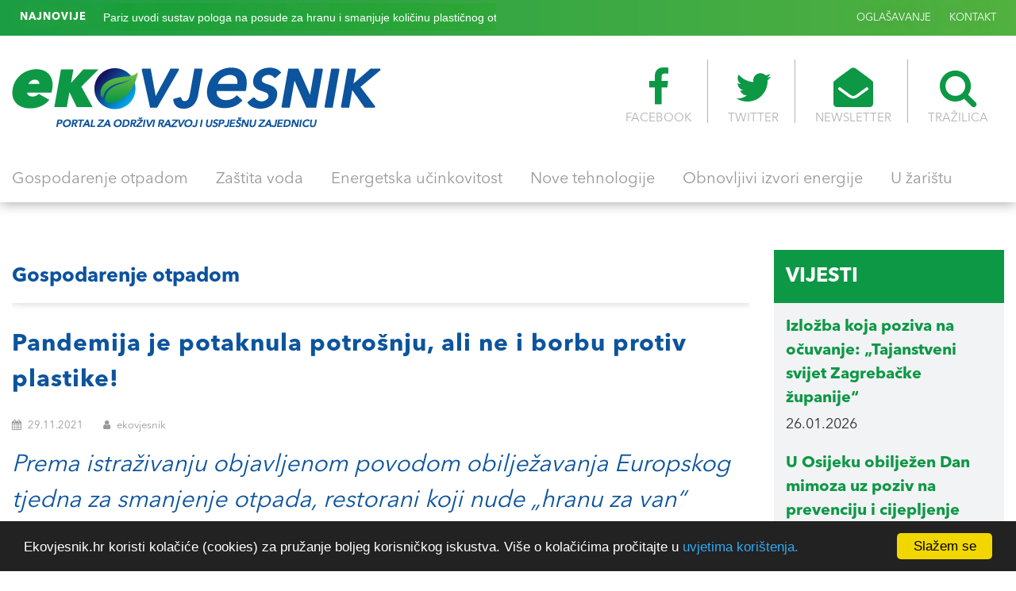

--- FILE ---
content_type: text/html; charset=UTF-8
request_url: https://ekovjesnik.hr/clanak/4603/pandemija-je-potaknula-potrosnju-ali-ne-i-borbu-protiv-plastike
body_size: 9394
content:
<!DOCTYPE html>
<html lang="en">
<head>
	<meta charset="UTF-8">
	<meta name="viewport" content="width=device-width, initial-scale=1, maximum-scale=1">
	
	<link rel="icon" type="image/png" href="https://ekovjesnik.hr/assets/images/favicon.png">  
<title>Pandemija je potaknula potro&scaron;nju, ali ne i borbu protiv plastike! - Ekovjesnik</title>
		    <meta name="Description" content="Prema istraživanju objavljenom povodom obilježavanja Europskog tjedna za smanjenje otpada, restorani koji nude &bdquo;hranu za van&ldquo; odgovorni su za većinu oneči&scaron;ćenja plastičnim otpadom" />
    <meta property="og:type" content="article" />
    <meta property="og:title" content="Pandemija je potaknula potro&scaron;nju, ali ne i borbu protiv plastike!" />
    <meta property="og:description" content="Prema istraživanju objavljenom povodom obilježavanja Europskog tjedna za smanjenje otpada, restorani koji nude &bdquo;hranu za van&ldquo; odgovorni su za većinu oneči&scaron;ćenja plastičnim otpadom" />
    <meta property="og:url" content="https://ekovjesnik.hr/clanak/4603/pandemija-je-potaknula-potrosnju-ali-ne-i-borbu-protiv-plastike" />
    <meta property="article:author" content="https://www.facebook.com/Ekovjesnik.hr" />
    <meta property="og:site_name" content="Ekovjesnik" />
    <meta property="og:image" content="https://ekovjesnik.hr/poster/1638112894.946.jpg" />
    <meta property="twitter:site" content="@EKOvjesnik" />
    <meta property="twitter:image" content="https://ekovjesnik.hr/poster/1638112894.946.jpg" />
    <meta property="twitter:title" content="Pandemija je potaknula potro&scaron;nju, ali ne i borbu protiv plastike!" />
    <meta property="twitter:description" content="Prema istraživanju objavljenom povodom obilježavanja Europskog tjedna za smanjenje otpada, restorani koji nude &bdquo;hranu za van&ldquo; odgovorni su za većinu oneči&scaron;ćenja plastičnim otpadom" />
    <meta property="twitter:url" content="https://ekovjesnik.hr/clanak/4603/pandemija-je-potaknula-potrosnju-ali-ne-i-borbu-protiv-plastike" />
    <meta property="twitter:card" content="summary_large_image" />
    <meta property="twitter:creator" content="@EKOvjesnik" />

	<!-- Bootstrap -->
	<link rel="stylesheet" type="text/css" href="https://ekovjesnik.hr/assets/plugins/bootstrap/css/bootstrap.min.css">
	<!-- Normalize -->
	<link rel="stylesheet" type="text/css" href="https://ekovjesnik.hr/assets/css/normalize.css">
	<!-- WOW Anmiations -->
	<link rel="stylesheet" type="text/css" href="https://ekovjesnik.hr/assets/plugins/wow/animate.css">
	<!-- SVG Loader -->
	<link rel="stylesheet" type="text/css" href="https://ekovjesnik.hr/assets/plugins/svg-loader/svg-loader.css">
	<!-- OWL Carosel -->
	<link rel="stylesheet" type="text/css" href="https://ekovjesnik.hr/assets/plugins/owl/owl.carousel.min.css">
	<link rel="stylesheet" type="text/css" href="https://ekovjesnik.hr/assets/plugins/owl/owl.theme.default.min.css">
	<!-- Magnific Popup -->
	<link rel="stylesheet" type="text/css" href="https://ekovjesnik.hr/assets/plugins/magnific-popup/magnific-popup.css">
	<!-- FONTS -->
	<link type="text/css" href="https://ekovjesnik.hr/assets/fonts/font-awesome/css/font-awesome.min.css" rel="stylesheet">
	<!-- Main Style -->
	<link rel="stylesheet" type="text/css" href="https://ekovjesnik.hr/assets/css/main.css">
	<!-- Custom Styles -->
	<link rel="stylesheet" type="text/css" href="https://ekovjesnik.hr/assets/css/custom.css">
	<script src='https://www.google.com/recaptcha/api.js'></script>
    <script type='text/javascript' src='https://platform-api.sharethis.com/js/sharethis.js#property=5f24237105d1520012d7aec1&product=inline-share-buttons' async='async'></script>
</head>
<body>

			<!-- HEADER -->
			<header id="header"> <div class="header-banner"></div>
			  <div id="header-top">
			  	<div class="container-fluid max-1400">
			  		<div class="row">
			  			<div class="col-md-6 col-sm-12 col-xs-12">
			  				<div class="ticker-news">
								<span><strong>NAJNOVIJE</strong></span>
								<ul>
									
																		  									 
									<li><a href="https://ekovjesnik.hr/clanak/5846/u-francuskim-restoranima-brze-prehrane-od-1-sijecnja-zabranjena-upotreba-jednokratnog-posuda">U francuskim restoranima brze prehrane od 1. siječnja zabranjena upotreba jednokratnog posuđa</a></li>
									
								
																		 
									<li><a href="https://ekovjesnik.hr/clanak/4239/pariz-uvodi-sustav-pologa-na-posude-za-hranu-i-smanjuje-kolicinu-plasticnog-otpada">Pariz uvodi sustav pologa na posude za hranu i smanjuje količinu plastičnog otpada</a></li>
									
								
																		 
									<li><a href="https://ekovjesnik.hr/clanak/4465/u-francuskoj-od-pocetka-2022-zabranjena-plasticna-ambalaza-za-voce-i-povrce">U Francuskoj od početka 2022. zabranjena plastična ambalaža za voće i povrće</a></li>
									
								
																											</ul>
							</div>
			  			</div>
			  			<div class="col-md-6 col-sm-12 col-xs-12">
			  				<ul class="nav-top">
			  				
			  					<li>
			  						<a href="/oglasavanje">OGLAŠAVANJE</a>
			  					</li>
			  					<li>
			  						<a href="/kontakt">KONTAKT</a>
			  					</li>
			  				</ul>
			  			</div>
			  		</div>
			  	</div>
			  </div>

			  <div id="header-main">
			  	<div class="container-fluid max-1400">
			  		<div class="logo-container">
				  		<a href="/">
				  			<img src="/assets/images/logo.png" alt="">
				  		</a>
				  	</div>
				  	<div class="icon-nav">
				  		<ul>
				  			<li>
				  				<a href="https://www.facebook.com/Ekovjesnik.hr" target="_blank"><i class="fa fa-facebook" area-hidden="true"></i>FACEBOOK</a>
				  			</li>
				  			<li>
				  				<a href="https://twitter.com/ekovjesnik" target="_blank"><i class="fa fa-twitter" area-hidden="true"></i>TWITTER</a>
				  			</li>
				  			<li>
				  				<a href="#"><i class="fa fa-envelope-open" area-hidden="true"></i>NEWSLETTER</a>
				  			</li>
				  			<li>
				  				<a href="#" id="search-btn"><i class="fa fa-search" area-hidden="true"></i>TRAŽILICA</a>
				  				<div id="search-box"> 
									<span class="close">X</span>
									<form role="search" id="searchform" action="/search" method="get">
										<input value="" name="q" type="search" placeholder="unesite pojam za traženje"/>
									</form>
								</div>
				  			</li>
				  			
				  		</ul>
				  	</div>
			  	 </div>
			  </div>

			  <div id="main-navigation">
			  	<div class="container-fluid max-1400">
			  		<div class="fixed-logo">
			  			<a href="/home">
			  				<img src="/assets/images/logo-s.png" alt="">
			  			</a>
			  		</div>
			  		<ul>
			  			 										                                            <li >
                          <a href="https://ekovjesnik.hr/rubrika/gospodarenje-otpadom">Gospodarenje otpadom</a></li>
                                            <li >
                          <a href="https://ekovjesnik.hr/rubrika/zastita-voda">Za&scaron;tita voda</a></li>
                                            <li >
                          <a href="https://ekovjesnik.hr/rubrika/energetska-ucinkovitost">Energetska učinkovitost</a></li>
                                            <li >
                          <a href="https://ekovjesnik.hr/rubrika/nove-tehnologije">Nove tehnologije</a></li>
                                            <li >
                          <a href="https://ekovjesnik.hr/rubrika/obnovljivi-izvori-energije">Obnovljivi izvori energije</a></li>
                                            <li >
                          <a href="https://ekovjesnik.hr/rubrika/u-zaristu">U žari&scaron;tu</a></li>
                    										  		</ul>
			  		<div class="fixed-icons">
			  			<a href="#" id="search-btn2"><i class="fa fa-search" area-hidden="true"></i></a>
			  		
			  		</div>
			  	</div>
			  </div>				
			
			  <div id="nav-icons"><span></span><span></span><span></span><span></span><span></span><span></span></div>

			  
			  </div>
			</header>

		<div class="">
						
						</div>

						<div class="about_details">
					
							
							<div class="single_icon">
				
			
							
							</div>
						</div>
      
			<!-- SECTION 1 -->
			<section id="News-feed" class="pad-top-20" style="margin-top: 40px;">
				<div class="container-fluid max-1400">
					<div class="row">

						<!-- NEWS FEED -->
						<div class="col-md-9">

							<!-- NEWS BOX -->
							<div class="news-box">

								<div class="news-box-header">
									<div class="row">
										<div class="col-md-6">
											<div class="news-box-title">
												<a href="/rubrika/gospodarenje-otpadom">
													<h2>Gospodarenje otpadom</h2>
                                                </a>
											</div>
										</div>
										<div class="col-md-6">
											<div class="news-box-nav">
												
											</div>
										</div>
									</div>
								</div>

								<div class="news-box-content">
									<div class="row">
										<div class="col-md-12 col-sm-12 col-xs-12">
											<article class="full-description">
												<div class="row">
													<div class="col-md-12 col-sm-12 col-xs-12">
														<div class="meta-content">
															<p class="big-text color-blue"><strong>Pandemija je potaknula potro&scaron;nju, ali ne i borbu protiv plastike!</strong></p>
															<div class="meta-data">
																<span><i class="fa fa-calendar"></i> 29.11.2021</span>
																<span><i class="fa fa-user"></i>  ekovjesnik </span>
															</div>
															<p class="big-text color-blue"><i>Prema istraživanju objavljenom povodom obilježavanja Europskog tjedna za smanjenje otpada, restorani koji nude &bdquo;hranu za van&ldquo; odgovorni su za većinu oneči&scaron;ćenja plastičnim otpadom</i></p>
														
															<div class="gallery">
																<ul>
						<li>
												<a href="https://ekovjesnik.hr/poster/1638112894.946.jpg" class="image-link" data-mfp-src="https://ekovjesnik.hr/poster/1638112894.946.jpg" title="Restorani koji prodaju hranu &bdquo;za ponijeti&ldquo; odgovorni su za većinu globalnog oneči&scaron;ćenja plastičnim otpadom prema istraživanju provedenom u lipnju 2021. / Fotografija:  No Plastic In My Sea" > 
																	<img src="https://ekovjesnik.hr/poster/1638112894.946.jpg"    ></a>
							<li>
							
																	<li>
																		
																																			</li>
																		<li>
																		
																																			</li>
																		<li>
																		
																																			</li>
																		<li>
																		
																																			</li>
																</ul>
															</div>

															<p class="big-text color-blue"><strong>Prema istraživanju koje je u lipnju 2021. provela udruga No Plastic In My Sea, francuski zakon koji ima za cilj smanjenje količine otpada i poticanje kružnog gospodarstva, usvojen početkom veljače pro&scaron;le godine, a čije su pojedine odredbe stupile na snagu 1. siječnja 2021., vrlo se slabo primjenjuje u restoranima i lancima brze prehrane.</strong></p>

															<div class="sep-20"></div>
															
																					<div class="gallery">			</div>
																<div class="sep-20"></div>
																										<p>Aktualna zdravstvena kriza zatvorila je restorane &scaron;irom svijeta, ali je istovremeno utjecala na usvajanje nove navike &ndash; naručivanje hrane za van. Iako su se restorani vrlo brzo prilagodili novim navikama potro&scaron;ača te obogatili svoju ponudu uz istovremeni procvat usluga dostave, očito su vrlo vje&scaron;to izbjegavali provedbu novog zakona koji ima za cilj smanjenje količine otpada i poticanje kružnog&nbsp;gospodarstva (<em><a href="https://www.ecologie.gouv.fr/loi-anti-gaspillage-economie-circulaire-0">loi Anti-Gaspillage pour une &Eacute;conomie Circulaire</a></em> - AGEC). To potvrđuje i ovogodi&scaron;nje istraživanje udruge <strong><a href="https://noplasticinmysea.org/">No Plastic In My Sea</a></strong>.</p>

<h3>Usluga &bdquo;hrane za van&ldquo; u velikom porastu</h3>

<p>Rezultati <a href="https://noplasticinmysea.org/enquete-restauration-a-emporter/">istraživanja</a> objavljeni su u sklopu obilježavanja Europskog tjedna za smanjenje otpada (EWWR) koji se održao od 20.-28. studenog 2021.</p>

<p>U izvje&scaron;ću se podsjeća na nekoliko odredbi zakona koje su namijenjene smanjenju otpada iz restorana koji nude &bdquo;hranu za van&ldquo; i poticanju ponovne upotrebe. Tako se navodi odredba prema kojoj se kupcima može omogućiti kori&scaron;tenje vlastitih vi&scaron;ekratnih ili trajnih spremnika za jelo i piće te odobravanje popusta kada ih kupci koriste, zatim omogućavanje usluge besplatne hladne ili zagrijane pitke vode uz vidljivu oznaku na promidžbenim materijalima ili na ulazima u ugostiteljske&nbsp;objekte koji nude tu mogućnost.</p>

<p>Sve navedene mogućnosti uvedene su s ciljem smanjenja upotrebe plastike za jednokratnu upotrebu, no koliko god bile&nbsp;dobre&nbsp;za na&scaron; planet i očuvanje okoli&scaron;a, kao i smanjenje tro&scaron;kova kupaca, ispada da se ipak te&scaron;ko ili uopće ne provode. I s dobrim razlogom &ndash; pandemija je utjecala na velik porast prodaje hrane za van, uz povećanje količina otpada i oneči&scaron;ćenja okoli&scaron;a, obja&scaron;njavaju u udruzi No Plastic In My Sea.</p>

<p>Naime, prema rezultatima istraživanja, pružanje usluge &bdquo;hrane&nbsp;za van&ldquo; je u godinu dana ostvarilo&nbsp;rast od 11 %, a procjenjuje se da restorani i lanci brze prehrane svake godine u Francuskoj isporuče čak 14 milijardi različitih posuda i spremnika za hranu i piće.</p>

<h3>Slaba provedba zakona</h3>

<p>Istraživanje se najprije provodilo anketiranjem 42 lanca brze prehrane, od kojih je odgovorilo svega &scaron;est (Exki, Pomme de Pain, Steak&#39;n Shake, Paul, Starbucks i McDonald&#39;s) &scaron;to dovoljno ukazuje na lo&scaron;u provedbu zakona.</p>

<p>&bdquo;Lanci brze prehrane koji su sudjelovali u anketiranju provodili su dio mjera predviđenih novim zakonom ili su iznijeli &#39;higijenske&#39; argumente zbog kojih su odbili kori&scaron;tenje vi&scaron;ekratnih ili trajnih spremnika hrane kupaca&ldquo;, navodi se u izvje&scaron;ću. To je potvrđeno i tijekom dodatnog terenskog istraživanja provedenog u 102 restorana.</p>

<p>Doista, u restoranima lanaca brze prehrane je jo&scaron; uvijek te&scaron;ko provoditi uslugu prodaje hrane i pića u spremnicima kupaca, a jo&scaron; se manje primjenjuje odobravanje popusta kupcima koji ih koriste. No, unatoč zakonu, vrlo se često zanemaruje i pravo na besplatnu pitku vodu, a uvođenje online narudžbi te kori&scaron;tenje digitalnih jelovnika i aplikacija samo potiče potro&scaron;nju, ali ne po&scaron;tuje prava potro&scaron;ača.</p>

<p>Rezultati <a href="https://noplasticinmysea.org/wp-content/uploads/2021/11/MAQUETTE-DU-RAPPORT-5.pdf">istraživanja</a> tako pokazuju očigledan jaz između onoga &scaron;to je propisano zakonom i onoga &scaron;to se uistinu događa na terenu, a odredbe novog&nbsp;zakona se vrlo slabo primjenjuju.</p>

<p>Udruga No Plastic In My Sea stoga savjetuje potro&scaron;ače da se dobro informiraju o svojim pravima, ali preporučuje i uvođenje sustava pologa&nbsp;(kaucije) na&nbsp;posude za &bdquo;hranu za van&ldquo; te suradnju restorana i lanaca brze prehrane s proizvođačima vi&scaron;ekratnih i trajnih spremnika za hranu i piće, i to prilagođenih veličinom i zapremninom, kako bi se definirala prikladna ponuda. Također, preporučuje se snažno poticanje smanjenja nastanka otpada i ponovna upotreba, kako potro&scaron;ača (vlastitim spremnicima), tako i trgovaca i ugostitelja (povratnim spremnicima), kao i isticanje onih koji primjenjuju zakon i nagrađivanje potro&scaron;ača koji nastoje smanjiti stvaranje otpada. Naravno, u udruzi No Plastic In My Sea podsjećaju kako zakon predviđa sankcije za sve koji ne primjenjuju zakon, ali i mehanizme koji potro&scaron;ačima omogućuju ostvarivanje prava.</p>

<p>No, ima i primjera dobre prakse. Podsjetimo, Grad Pariz je u suradnji s startup tvrtkom&nbsp;La Consigne GreenGo krajem lipnja ove godine pokrenuo novi &bdquo;zero waste&ldquo; projekt kojim želi rije&scaron;iti problem gomilanja ambalažnog otpada. Budući da se svakog dana u francuskoj metropoli prikupi čak 15 tona ove vrste otpada, u projekt <strong><a href="https://www.ekovjesnik.hr/clanak/4239/pariz-uvodi-sustav-pologa-na-posude-za-hranu-i-smanjuje-kolicinu-plasticnog-otpada">&bdquo;Paris 10 s&#39;emballe&ldquo;</a></strong> su se uključili brojni restorani i trgovine u trendovskom 10. pari&scaron;kom arondismanu i prihvatili&nbsp;izazov zamjene jednokratne plastične ambalaže održivim rje&scaron;enjem. Riječ je o uvođenjem sustava pologa&nbsp;(kaucije) na&nbsp;staklenke s hermetičkim zatvaranjem, a ova bi se praksa trebala ubrzo pro&scaron;iriti po cijelom Parizu.</p>

<p><strong>S.F. / Ekovjesnik</strong></p>

<p>&nbsp;</p>

<div style="background:#eee; border:1px solid #ccc; padding:5px 10px">&gt;&gt;&gt; Pročitajte jo&scaron; &gt;&gt;&gt; <strong><a href="https://www.ekovjesnik.hr/clanak/4239/pariz-uvodi-sustav-pologa-na-posude-za-hranu-i-smanjuje-kolicinu-plasticnog-otpada">Pariz uvodi sustav pologa na posude za hranu i smanjuje količinu plastičnog otpada</a></strong></div>

																																		
								<div class="sep-50"></div>
														<div>
																														<div class="sep-30"></div>
                                                            
															<div id="tag-list">
																<ul>
																	
																	<li><a href="/search?q=PLASTIČNA KRIZA">PLASTIČNA KRIZA</a></li> 	<li><a href="/search?q=NO PLASTIC IN MY SEA"> NO PLASTIC IN MY SEA</a></li> 	<li><a href="/search?q=PLASTIČNI OTPAD"> PLASTIČNI OTPAD</a></li> 	<li><a href="/search?q=HRANA ZA VAN"> HRANA ZA VAN</a></li> 	<li><a href="/search?q=EWWR"> EWWR</a></li> 	<li><a href="/search?q=ZABRANA PLASTIKE"> ZABRANA PLASTIKE</a></li> 	<li><a href="/search?q=ZERO WASTE"> ZERO WASTE</a></li> 	<li><a href="/search?q=staklena ambalaža"> staklena ambalaža</a></li> 	<li><a href="/search?q=ponovna upotreba"> ponovna upotreba</a></li> 	<li><a href="/search?q=kaucija"> kaucija</a></li> 	<li><a href="/search?q=ISTRAŽIVANJE"> ISTRAŽIVANJE</a></li> 	<li><a href="/search?q=DOSTAVA"> DOSTAVA</a></li> 	<li><a href="/search?q=PANDEMIJA"> PANDEMIJA</a></li> 	<li><a href="/search?q=prava potrošača"> prava potrošača</a></li> 	<li><a href="/search?q=GOSPODARENJE OTPADOM"> GOSPODARENJE OTPADOM</a></li> 	<li><a href="/search?q=SPRJEČAVANJE NASTANKA OTPADA"> SPRJEČAVANJE NASTANKA OTPADA</a></li> 
															
																	</li>
																</ul>
															</div>

															<div class="sep-50"></div>
															<!-- ShareThis BEGIN --><div class="sharethis-inline-share-buttons"></div><!-- ShareThis END -->


															</div>
														</div>
													</div>
												</div>
											</article>
										</div>
									</div>
								</div>

								<div class="row">
									<div class="col-md-12" align="center">

										<div class="sep-30"></div>
									</div>
								</div>
							</div>


							<div class="news-box">

								<div class="news-box-header">
									<div class="row">
										<div class="col-md-6">
											<div class="news-box-title">
													<h2>VEZANE VIJESTI</h2>
											</div>
										</div>
									</div>
								</div>

								<div class="news-box-content">
									
																	
			
												
									<div class="row">
										<div class="col-md-12 col-sm-12 col-xs-12">
											<article class="full-description">
												<div class="row">
													<div class="col-md-4 col-sm-12 col-xs-12">
														<a href="https://ekovjesnik.hr/clanak/5591/sve-vise-pariskih-restorana-i-trgovina-koristi-visekratnu-staklenu-ambalazu" class="fetured-image-link"><div class="fetured-image" style="background-image: url(https://ekovjesnik.hr/poster/1665056774.7306.jpg)"></div></a>
													</div>
													<div class="col-md-8 col-sm-12 col-xs-12">
														<div class="meta-content">
															<a href="#">
																<h3><a href="https://ekovjesnik.hr/clanak/5591/sve-vise-pariskih-restorana-i-trgovina-koristi-visekratnu-staklenu-ambalazu">Sve više pariških restorana i trgovina koristi višekratnu staklenu ambalažu</a></h3>
															</a>
															<div class="meta-data">
																<span><i class="fa fa-calendar"></i>  06.10.2022</span>
																<span><i class="fa fa-user"></i> ekovjesnik</span>
															</div>
															<p><p>Grad Pariz je krajem lipnja 2021. godine pokrenuo novi <em>zero waste</em> projekt s ciljem rje&scaron;avanja problema gomilanja ambalažnog otpada. Svakog dana u francuskoj metropoli prikupi se čak 15 tona ove vrste otpada, a zahvaljujući sve većem broju pari&scaron;kih restorana i trgovina koji se uključuju u projekt, sustav pologa na posude za hranu vraća se na velika vrata.</p>
</p>
														</div>
													</div>
												</div>
											</article>
										</div>
									</div>
																	
									<div class="row">

																						<div class="col-md-4 col-sm-4 col-xs-12">
											<article>
												<div class="row">
													<div class="col-md-4 col-sm-4 col-xs-4">
														<a href="https://ekovjesnik.hr/clanak/5846/u-francuskim-restoranima-brze-prehrane-od-1-sijecnja-zabranjena-upotreba-jednokratnog-posuda" class="fetured-image-link"><div class="fetured-image" style="background-image: url(https://ekovjesnik.hr/poster/1672656167.0504.jpg)"></div></a>
													</div>
													<div class="col-md-8 col-sm-8 col-xs-8">
														<div class="meta-content">
															<a href="https://ekovjesnik.hr/clanak/5846/u-francuskim-restoranima-brze-prehrane-od-1-sijecnja-zabranjena-upotreba-jednokratnog-posuda">
																<h3>U francuskim restoranima brze prehrane od 1. siječnja zabranjena upotreba jednokratnog posuđa</h3>
															</a>
															<div class="meta-data">
																<span><i class="fa fa-calendar"></i>  02.01.2023</span>
																<span><i class="fa fa-user"></i>  ekovjesnik</span>
															</div>
															<p><p>U Francuskoj je 1. siječnja 2023. stupila na snagu zabrana upotrebe jednokratnog posuđa u restoranima brze prehrane. Mjera se odnosi na posluživanje hrane koja se konzumira u restoranima, a njome bi se trebalo izbjeći oko 180.000 tona otpada godi&scaron;nje.</p>
</p>
														</div>
													</div>
												</div>
											</article>
										</div>
																							<div class="col-md-4 col-sm-4 col-xs-12">
											<article>
												<div class="row">
													<div class="col-md-4 col-sm-4 col-xs-4">
														<a href="https://ekovjesnik.hr/clanak/4239/pariz-uvodi-sustav-pologa-na-posude-za-hranu-i-smanjuje-kolicinu-plasticnog-otpada" class="fetured-image-link"><div class="fetured-image" style="background-image: url(https://ekovjesnik.hr/poster/1629121597.4169.jpg)"></div></a>
													</div>
													<div class="col-md-8 col-sm-8 col-xs-8">
														<div class="meta-content">
															<a href="https://ekovjesnik.hr/clanak/4239/pariz-uvodi-sustav-pologa-na-posude-za-hranu-i-smanjuje-kolicinu-plasticnog-otpada">
																<h3>Pariz uvodi sustav pologa na posude za hranu i smanjuje količinu plastičnog otpada</h3>
															</a>
															<div class="meta-data">
																<span><i class="fa fa-calendar"></i>  16.08.2021</span>
																<span><i class="fa fa-user"></i>  ekovjesnik</span>
															</div>
															<p><p>Grad Pariz je krajem lipnja ove godine pokrenuo novi projekt kojim želi rije&scaron;iti problem gomilanja ambalažnog otpada. Svakog dana u francuskoj metropoli prikupi se čak 15 tona ove vrste otpada, zbog čega su se u projekt uključili brojni restorani i trgovine u pari&scaron;kom 10. arondismanu i tako poduzeli važan korak za prestanak kori&scaron;tenja&nbsp;jednokratne plastike.</p>
</p>
														</div>
													</div>
												</div>
											</article>
										</div>
																							<div class="col-md-4 col-sm-4 col-xs-12">
											<article>
												<div class="row">
													<div class="col-md-4 col-sm-4 col-xs-4">
														<a href="https://ekovjesnik.hr/clanak/4465/u-francuskoj-od-pocetka-2022-zabranjena-plasticna-ambalaza-za-voce-i-povrce" class="fetured-image-link"><div class="fetured-image" style="background-image: url(https://ekovjesnik.hr/poster/1634469538.5411.jpg)"></div></a>
													</div>
													<div class="col-md-8 col-sm-8 col-xs-8">
														<div class="meta-content">
															<a href="https://ekovjesnik.hr/clanak/4465/u-francuskoj-od-pocetka-2022-zabranjena-plasticna-ambalaza-za-voce-i-povrce">
																<h3>U Francuskoj od početka 2022. zabranjena plastična ambalaža za voće i povrće</h3>
															</a>
															<div class="meta-data">
																<span><i class="fa fa-calendar"></i>  17.10.2021</span>
																<span><i class="fa fa-user"></i>  ekovjesnik</span>
															</div>
															<p><p>Od sljedeće godine oko 30 vrsta voća i povrća, poput krastavaca, krumpira, patlidžana (balancana), jabuka i naranči, u Francuskoj se mogu prodavati isključivo bez plastične ambalaže!</p>
</p>
														</div>
													</div>
												</div>
											</article>
										</div>
																						

									</div>
								</div>
							</div>

							

							
						</div>

						 <div class="col-md-3">
							
							<!--<div class="side-box">
								<div class="side-box-header bg-blue eu-icon">
								<a href="/objava/eu-fondovi"><h2>Eu Fondovi</h2></a>
								</div>
								<div class="side-box-body">
									
																			<article>
										<a href="https://ekovjesnik.hr/clanak/4316/novo-life-programsko-razdoblje-life-2021-2027">
											<h4 class="color-blue">Novo LIFE programsko razdoblje (LIFE 2021.-2027.) </h4>
										</a>
										<div class="meta-data">
											<span> 09.09.2021</span>
										</div>
									</article>
																			<article>
										<a href="https://ekovjesnik.hr/clanak/1677/digitalna-europa-novi-program-financiranja-eu-a">
											<h4 class="color-blue">Digitalna Europa - novi program financiranja EU-a</h4>
										</a>
										<div class="meta-data">
											<span> 17.04.2019</span>
										</div>
									</article>
																			<article>
										<a href="https://ekovjesnik.hr/clanak/532/jadransko-jonski-program-transnacionalne-suradnje-adrion-2014-2020">
											<h4 class="color-blue">Jadransko-jonski program transnacionalne suradnje (ADRION) 2014.-2020.</h4>
										</a>
										<div class="meta-data">
											<span> 28.03.2018</span>
										</div>
									</article>
																			<article>
										<a href="https://ekovjesnik.hr/clanak/347/objavljen-indikativni-godisnji-plan-poziva-za-2018-godinu-sufinanciranih-iz-opkk">
											<h4 class="color-blue">Objavljen Indikativni godišnji plan Poziva za 2018. godinu sufinanciranih iz OPKK</h4>
										</a>
										<div class="meta-data">
											<span> 10.01.2018</span>
										</div>
									</article>
														
								</div>
							</div>

							<div class="side-box">
								<div class="side-box-body-banner"></div>
							</div>

							<div class="side-box">
								<div class="side-box-header bg-green">
									<a href="/objava/natjecaji"><h2>Natječaji</h2></a>
								</div>
								<div class="side-box-body">
																	<article>
										<a href="https://ekovjesnik.hr/clanak/6350/novi-pozivi-fonda-za-zastitu-okolisa-vrijedni-262-milijuna-eura">
											<h4 class="color-green">Novi pozivi Fonda za zaštitu okoliša vrijedni 26,2 milijuna eura</h4>
										</a>
										<div class="meta-data">
											<span> 19.06.2023</span>
										</div>
									</article>
																			<article>
										<a href="https://ekovjesnik.hr/clanak/6218/life-info-dani-2023">
											<h4 class="color-green">LIFE info dani 2023.</h4>
										</a>
										<div class="meta-data">
											<span> 12.05.2023</span>
										</div>
									</article>
																			<article>
										<a href="https://ekovjesnik.hr/clanak/6113/objavljena-cetiri-poziva-fonda-za-zastitu-okolisa-vrijedna-148-milijuna-eura">
											<h4 class="color-green">Objavljena četiri poziva Fonda za zaštitu okoliša vrijedna 14,8 milijuna eura</h4>
										</a>
										<div class="meta-data">
											<span> 14.04.2023</span>
										</div>
									</article>
																			<article>
										<a href="https://ekovjesnik.hr/clanak/5967/poziv-gradovima-za-stvaranje-urbact-mreza-za-akcijsko-planiranje">
											<h4 class="color-green">Poziv gradovima za stvaranje URBACT mreža za akcijsko planiranje</h4>
										</a>
										<div class="meta-data">
											<span> 21.02.2023</span>
										</div>
									</article>
											
								</div>
							</div> -->


							<div class="side-box">
								<div class="side-box-header bg-green">
								<a href="/rubrika/vijesti"><h2>Vijesti</h2></a>
								</div>
								<div class="side-box-body">
																	<article>
										<a href="https://ekovjesnik.hr/clanak/9335/izlozba-koja-poziva-na-ocuvanje-tajanstveni-svijet-zagrebacke-zupanije">
											<h4 class="color-green">Izložba koja poziva na očuvanje: „Tajanstveni svijet Zagrebačke županije“</h4>
										</a>
										<div class="meta-data">
											<span> 26.01.2026</span>
										</div>
									</article>
																			<article>
										<a href="https://ekovjesnik.hr/clanak/9332/u-osijeku-obiljezen-dan-mimoza-uz-poziv-na-prevenciju-i-cijepljenje">
											<h4 class="color-green">U Osijeku obilježen Dan mimoza uz poziv na prevenciju i cijepljenje</h4>
										</a>
										<div class="meta-data">
											<span> 24.01.2026</span>
										</div>
									</article>
																			<article>
										<a href="https://ekovjesnik.hr/clanak/9325/kljuca-nezadovoljstvo-zbog-prijedloga-uredenja-glavnog-trga-u-zadarskim-arbanasima">
											<h4 class="color-green">Ključa nezadovoljstvo zbog prijedloga uređenja glavnog trga u zadarskim Arbanasima</h4>
										</a>
										<div class="meta-data">
											<span> 22.01.2026</span>
										</div>
									</article>
																			<article>
										<a href="https://ekovjesnik.hr/clanak/9323/u-hrvatskoj-sve-manje-ekoloskih-proizvoda">
											<h4 class="color-green">U Hrvatskoj sve manje ekoloških proizvoda</h4>
										</a>
										<div class="meta-data">
											<span> 22.01.2026</span>
										</div>
									</article>
																			<article>
										<a href="https://ekovjesnik.hr/clanak/9319/vjecni-grad-nikad-ljepsi-i-posjeceniji">
											<h4 class="color-green">Vječni Grad nikad ljepši i posjećeniji</h4>
										</a>
										<div class="meta-data">
											<span> 21.01.2026</span>
										</div>
									</article>
																			<article>
										<a href="https://ekovjesnik.hr/clanak/9312/berlinski-senat-donio-zakon-o-zastiti-povrsina-malih-vrtova">
											<h4 class="color-green">Berlinski Senat donio zakon o zaštiti površina malih vrtova</h4>
										</a>
										<div class="meta-data">
											<span> 19.01.2026</span>
										</div>
									</article>
																			<article>
										<a href="https://ekovjesnik.hr/clanak/9305/nova-prestizna-ekoloska-nagrada-za-ljubljanu">
											<h4 class="color-green">Nova prestižna ekološka nagrada za Ljubljanu</h4>
										</a>
										<div class="meta-data">
											<span> 16.01.2026</span>
										</div>
									</article>
																			<article>
										<a href="https://ekovjesnik.hr/clanak/9299/podrska-dm-a-omogucila-otkrivanje-novih-slabih-tocaka-raka-prostate">
											<h4 class="color-green">Podrška dm-a omogućila otkrivanje novih slabih točaka raka prostate </h4>
										</a>
										<div class="meta-data">
											<span> 13.01.2026</span>
										</div>
									</article>
																			<article>
										<a href="https://ekovjesnik.hr/clanak/9293/u-sredistu-praga-postavljene-hranilice-i-kucice-za-slobodnozivuce-ptice">
											<h4 class="color-green">U središtu Praga postavljene hranilice i kućice za slobodnoživuće ptice</h4>
										</a>
										<div class="meta-data">
											<span> 11.01.2026</span>
										</div>
									</article>
																			<article>
										<a href="https://ekovjesnik.hr/clanak/9287/augusto-caffe-novi-urbani-prostor-namijenjen-rimljanima-i-turistima">
											<h4 class="color-green">„Augusto Caffè“: novi urbani prostor namijenjen Rimljanima i turistima</h4>
										</a>
										<div class="meta-data">
											<span> 08.01.2026</span>
										</div>
									</article>
											
								</div>
							</div>

						</div>					</div>
				</div>
			</section>

			<!-- SECTION 2 -->
			 <!--<section id="">
				<div class="container-fluid max-1400">
				<div class="row">
						<div class="col-md-6 col-sm-6 col-xs-12">
							<a href="http://www.ekovjesnik.hr/objava/eu-fondovi" class="arrow-box bg-blue eu-icon">
								<div class="box-content">
									<h4>EU fondovi</h4>
									<p>Pregled relevantnih informacija o EU regulativi i najvažnijih inicijativa i natječaja na razini EU</p>
								</div>
							</a>
						</div>
						<div class="col-md-6 col-sm-6 col-xs-12">
							<a href="http://www.ekovjesnik.hr/objava/natjecaji" class="arrow-box bg-green">
								<div class="box-conten">
									<h4>Natječaji</h4>
									<p>Pregled najvažnijih natječaja iz EU fondova za područje Republike Hrvatske, regije i Europske unije</p>
								</div>
							</a>
						</div>
					</div>
				</div>
	</section> -->


			<!-- SECTION 3 -->
		

			<!-- SECTION 4 -->
			<section id="Subscribe-section">
				<div class="container-fluid max-1400">
					<div class="row">
						<div class="col-md-6 col-sm-12 col-xs-12">
							<h3 class="color-white" style="margin-bottom: 0;">PRIJAVITE SE NA NEWSLETTER</h3>
						
						</div>
						<div class="col-md-6 col-sm-12 col-xs-12">
							
      
     
						 <form method="POST" action="https://ekovjesnik.hr/subscribe" accept-charset="UTF-8" id="subscribe" class="form-horizontal dropzone" role="form" data-toggle="form-ajax" data-url="No"><input name="_token" type="hidden" value="s500vl8vCDNy4DFnER3EBZrlGZS9sFp4ShLN8imx">
						     <input id="email" maxlength="200" placeholder="Unesite svoj mail" name="email" type="text">

								<button type="submit"><i class="fa fa-arrow-right" aria-hidden="true"></i></button>
						   </form>
						</div>
					</div>
				</div>
			</section>





			<!-- FOOTER -->
			<footer>
				<div class="container-fluid max-1400" align="center">
					<div class="row">
						<div class="col-md-12">
							<div class="footer-logo">
								<a href="#">
									<img src="/assets/images/logo.png" alt="" style="max-width: 300px;">
								</a>
							</div>
						</div>
					</div>
					<div class="row">
						<div class="col-md-12">
							<div class="footer-nav">
								<ul>
						  		               						                                            <li >
                          <a href="https://ekovjesnik.hr/rubrika/gospodarenje-otpadom">Gospodarenje otpadom</a></li>
                                            <li >
                          <a href="https://ekovjesnik.hr/rubrika/zastita-voda">Za&scaron;tita voda</a></li>
                                            <li >
                          <a href="https://ekovjesnik.hr/rubrika/energetska-ucinkovitost">Energetska učinkovitost</a></li>
                                            <li >
                          <a href="https://ekovjesnik.hr/rubrika/nove-tehnologije">Nove tehnologije</a></li>
                                            <li >
                          <a href="https://ekovjesnik.hr/rubrika/obnovljivi-izvori-energije">Obnovljivi izvori energije</a></li>
                                            <li >
                          <a href="https://ekovjesnik.hr/rubrika/u-zaristu">U žari&scaron;tu</a></li>
                    													  		</ul>
							</div>
						</div>
					</div>
					<div class="row">
						<div class="col-md-12">
							<div class="footer-nav grey-nav">
								<ul>
								
									<li>
										<a href="/impressum">IMPRESSUM</a>
									</li>
									<li>
										<a href="/oglasavanje">OGLAŠAVANJE</a>
									</li>
									<li>
										<a href="/uvjeti-koristenja">UVJETI KORIŠTENJA</a>
									</li>
									<li>
			
									</li>
									<li>
										<a href="/kontakt">KONTAKT</a>
									</li>
								</ul>
							</div>
						</div>
					</div>
					<div class="row">
						<div class="col-md-12">
							<div class="footer-nav social-nav">
								<ul>
									<li>
										<a href="https://www.facebook.com/Ekovjesnik.hr" target="_blank" class="color-blue"><i class="fa fa-facebook" area-hidden="ture"></i></a>
									</li>
									<li>
										<a href="https://twitter.com/ekovjesnik"  target="_blank" class="color-blue"><i class="fa fa-twitter" area-hidden="ture"></i></a>
									</li>
								</ul>
							</div>
						</div>
					</div>
				</div>
			</footer>


	
	<!-- jQuery -->
	<script type="text/javascript" src="https://ekovjesnik.hr/assets/plugins/jquery/jquery-2.1.4.min.js"></script>
	<!-- Global Site Tag (gtag.js) - Google Analytics -->
<script async src="https://www.googletagmanager.com/gtag/js?id=UA-107293878-1"></script>
<script>
  window.dataLayer = window.dataLayer || [];
  function gtag(){dataLayer.push(arguments)};
  gtag('js', new Date());

  gtag('config', 'UA-107293878-1');
</script>

	<!-- Bootstrap -->
	<script type="text/javascript" src="https://ekovjesnik.hr/assets/plugins/bootstrap/js/bootstrap.min.js"></script>
	<!-- Mobile Detect -->
	<script type="text/javascript" src="https://ekovjesnik.hr/assets/plugins/mobile-detect/mobile-detect.min.js"></script>
	<!-- Modernizer -->
	<script type="text/javascript" src="https://ekovjesnik.hr/assets/plugins/modernizr/modernizr.js"></script>
	<!-- Snap SVG -->
	<script type="text/javascript" src="https://ekovjesnik.hr/assets/plugins/snap-svg/snap.svg-min.js"></script>
	<!-- Classie Master -->
	<script type="text/javascript" src="https://ekovjesnik.hr/assets/plugins/classie-master/classie.js"></script>
	<!-- WOW Animations -->
	<script type="text/javascript" src="https://ekovjesnik.hr/assets/plugins/wow/wow-min.js"></script>
	<!-- Parallax -->
	<script type="text/javascript" src="https://ekovjesnik.hr/assets/plugins/parallax/scrolly.js"></script>
	<script type="text/javascript" src="https://ekovjesnik.hr/assets/plugins/parallax/jquery.stellar.min.js"></script>
	<!-- SVG Loader -->
	<!-- <script type="text/javascript" src="assets/plugins/svg-loader/svg-loader.js"></script> -->
	<!-- OWL Carosel -->
	<script type="text/javascript" src="https://ekovjesnik.hr/assets/plugins/owl/owl.carousel.min.js"></script>
	<!-- Smooth Scroll -->
	<script type="text/javascript" src="https://ekovjesnik.hr/assets/plugins/smoothscroll/smooth-scroll.js"></script>
	<!-- Magnific Popup -->
	<script type="text/javascript" src="https://ekovjesnik.hr/assets/plugins/magnific-popup/jquery.magnific-popup.min.js"></script>

	<!-- CUSTOM SCRIPTS -->
	<script type="text/javascript" src="https://ekovjesnik.hr/assets/js/custom.js"></script>
 	
   
   <!-- Begin Cookie Consent plugin -->
    <script type="text/javascript">
        window.cookieconsent_options = {"message":"Ekovjesnik.hr koristi kolačiće (cookies) za pružanje boljeg korisničkog iskustva. Više o kolačićima pročitajte u","dismiss":"Slažem se","learnMore":"uvjetima korištenja.","link":"https://www.ekovjesnik.hr/uvjeti-koristenja","theme":"dark-bottom"};
    </script>
    
    <script type="text/javascript" src="//cdnjs.cloudflare.com/ajax/libs/cookieconsent2/1.0.10/cookieconsent.min.js"></script>
    <!-- End Cookie Consent plugin -->

</body>
</html>

--- FILE ---
content_type: text/css
request_url: https://ekovjesnik.hr/assets/css/main.css
body_size: 2395
content:
html, body, div, span, applet, object, iframe, h1, h2, h3, h4, h5, h6, p, blockquote, pre, a, abbr, acronym, address, big, cite, code, del, dfn, em, font, ins, kbd, q, s, samp, small, strike, strong, sub, sup, tt, var, dl, dt, dd, ol, ul, li, fieldset, form, label, legend, input, textarea, button, table, caption, tbody, tfoot, thead, tr, th, td, article, aside, address, section, video, audio {
    font-family: inherit;
    font-size: 100%;
    font-style: inherit;
    font-weight: inherit;
    line-height: inherit;
    border: 0;
    outline: 0;
    -webkit-font-smoothing: antialiased;
    -ms-word-wrap: break-word;
    word-wrap: break-word;
}

html,
body {
    margin: 0;
    padding: 0;
    width: 100%;
    line-height: 180%;
}

html {
	height: 100%;
	font-size: 100%;	/*62.5%;*/		/* Corrects text resizing oddly in IE6/7 when body font-size is set using em units http://clagnut.com/blog/348/#c790 */
/*	overflow-y: scroll;*/				/* Keeps page centred in all browsers regardless of content height */
	overflow-y: scroll !important;		/* Keeps page centred in all browsers regardless of content height */
	overflow-x: hidden;					/* Hide horizontal scrollbar on the page with VC stretch row */
	-webkit-text-size-adjust: 100%; 	/* Prevents iOS text size adjust after orientation change, without disabling user zoom */
	    -ms-text-size-adjust: 100%; 	/* www.456bereastreet.com/archive/201012/controlling_text_size_in_safari_for_ios_without_disabling_user_zoom/ */
	-webkit-tap-highlight-color: rgba(0, 0, 0, 0);
}
body {
	/* height: 100%; */					/* Commented, because it conflict with overflow-x: hidden - appear second scrollbar while tooltip is display in the Booked plugin */
}


/* 2. Default tag's settings
-------------------------------------------------------------- */


article,
aside,
details,
figcaption,
figure,
footer,
header,
hgroup,
nav,
section {
    display: block;
}
p,
ul,
ol,
dl,
blockquote,
address {
    margin: 0 0 20px;
}

li>ol,
li>ul,
dl>dd {
    margin-bottom: 0;
}

li>p {
    margin-bottom: 0;
}

li>p+p {
    margin-top: 0.5em;
}

ol,
ul {
    padding-left: 1.5em;
}

a {
    text-decoration: none;
    background: transparent;
}

a,
a:hover,
a:focus,
a:active {
    outline: 0;
}

a img {
    border: none;
}

a,
a:before,
a:after,
button,
button:before,
button:after,
input[type="button"],
input[type="submit"] {
    -webkit-transition: all 0.3s ease;
    -moz-transition: all 0.3s ease;
    -ms-transition: all 0.3s ease;
    -o-transition: all 0.3s ease;
    transition: all 0.3s ease;
}

h1>a,
h2>a,
h3>a,
h4>a,
h5>a,
h6>a {
    display: block;
}

:active,
:focus {
    outline: 0;
}

table {
    border-collapse: collapse;
}

table th+th,
table th+td,
table td+th,
table td+td {
    border-left: 1px solid #ddd;
}

table>p {
    margin: 0!important;
}

table td,
table th {
    padding: 1.8em 1em;
}

table th {
    font-size: 1em;
    font-weight: 700;
    text-transform: uppercase;
    font-style: normal;
    text-align: center;
}

caption {
    font-weight: 700;
    text-align: center;
}

blockquote {
    padding: 0 3.2em 0 6.9em;
    position: relative;
    text-align: left;
}

blockquote:before {
    content: '"';
    font-family: inherit;
    font-size: 14.285em;
    display: block;
    position: absolute;
    top: 0.28em;
    left: 0.15em;
    z-index: 1;
}

blockquote:after,
q:before,
q:after {
    content: "";
}

blockquote,
q {
    quotes: "" "";
}

blockquote p {
    font-size: 2.142em;
    line-height: 1.066em;
    margin: 0;
    position: relative;
    z-index: 2;
}

blockquote>a,
blockquote>p>a,
blockquote>cite,
blockquote>p>cite {
    display: block;
    font-size: 0.64em;
    line-height: 1.3em;
    font-weight: normal;
    font-style: italic;
    text-transform: none;
    margin-top: 0.8em;
}

dd {
    margin-left: 1.5em;
}

dt,
b,
strong {
    font-weight: bold;
    letter-spacing: 1px
}

dfn,
em,
i {
    font-style: italic;
}

pre,
code,
kbd,
tt,
var,
samp {
    font-family: "Courier New", Courier, monospace;
    font-size: 1em;
    letter-spacing: 0;
}

pre {
    overflow: auto;
    max-width: 100%;
}

abbr,
acronym {
    border-bottom: 1px dotted;
    cursor: help;
}

mark,
ins {
    background-color: transparent;
    text-decoration: none;
}

sup,
sub {
    font-size: 62%;
    height: 0;
    line-height: 0;
    position: relative;
    vertical-align: baseline;
}

sup {
    bottom: 1ex;
}

sub {
    top: .5ex;
}

small {
    font-size: 80%;
}

big {
    font-size: 120%;
}

[hidden],
template {
    display: none;
}

hr {
    -webkit-box-sizing: content-box;
    -moz-box-sizing: content-box;
    -ms-box-sizing: content-box;
    box-sizing: content-box;
    height: 0;
    border: none;
    border-top: 2px solid #eee;
    margin: 7.1em 0 6.4em;
}

img {
    max-width: 100%;
    height: auto !important;
    vertical-align: top;
}

figure{
    border: 0;
    margin: 0;
    padding: 0;
    overflow: hidden;
    position: relative;
    max-width: 100%;
}

figure figcaption{
    -webkit-transition: all ease-in-out .3s;
    -moz-transition: all ease-in-out .3s;
    -ms-transition: all ease-in-out .3s;
    -o-transition: all ease-in-out .3s;
    transition: all ease-in-out .3s;
    position: absolute;
    bottom: 0;
    right: 0;
    left: 0;
    margin-bottom: 0;
    font-size: 1em;
    font-weight: 500;
    text-align: center;
    padding: 0.5em 1em;
}

figure:hover figcaption {
    margin-bottom: -5em;
}

svg:not(:root) {
    overflow: hidden;
}

audio,
canvas,
progress,
video {
    display: inline-block;
    vertical-align: baseline;
}

audio:not([controls]) {
    display: none;
    height: 0;
}

iframe,
video,
embed {
    max-width: 100%;
    min-height: 100px;
    vertical-align: top;
}

[class^="icon-"]:before,
[class*=" icon-"]:before {
    line-height: inherit;
    font-weight: inherit;
    font-size: inherit;
    width: auto;
    margin: 0;
}


/* 3. Form fields settings
-------------------------------------------------------------- */

form {
    margin-bottom: 0;
}

fieldset {
    padding: 1em 1.5em;
    margin: 1.5em 0.2em;
    border: 1px solid #ddd;
    position: relative;
}

fieldset legend {
    position: absolute;
    top: -0.6em;
    left: 1.5em;
    background-color: #fff;
    font-weight: 400;
    font-style: italic;
    padding: 0 0.2em;
    letter-spacing: 0;
}

button,
input,
optgroup,
select,
textarea,
textarea.wp-editor-area {
    font-family: inherit;
    font-size: 1em;
    margin: 0;
    vertical-align: baseline;
}

button {
    overflow: visible;
}

button,
input[type="button"],
input[type="reset"],
input[type="submit"],
.theme_button {
    -webkit-border-radius: 40px;
    -moz-border-radius: 40px;
    border-radius: 40px;
    -webkit-appearance: none;
    cursor: pointer;
    font-weight: 500;
    font-size: 14px;
    line-height: 1.5em;
    padding: 1.5em 3.57em;
    border: none;
    -webkit-box-sizing: border-box;
    -moz-box-sizing: border-box;
    box-sizing: border-box;
    -webkit-transition: background-color .3s;
    -moz-transition: background-color .3s;
    -ms-transition: background-color .3s;
    -o-transition: background-color .3s;
    transition: background-color .3s;
}

button[disabled],
html input[disabled] {
    cursor: default;
}

button::-moz-focus-inner,
input::-moz-focus-inner {
    border: 0;
    padding: 0;
}

textarea,
select,
option,
input[type="text"],
input[type="number"],
input[type="email"],
input[type="tel"],
input[type="search"],
input[type="password"],
input[type="checkbox"],
input[type="radio"] {
    -webkit-box-sizing: border-box;
    -moz-box-sizing: border-box;
    box-sizing: border-box;
    -webkit-border-radius: 0;
    -moz-border-radius: 0;
    -ms-border-radius: 0;
    border-radius: 0;
    -webkit-transition: all 0.3s ease;
    -moz-transition: all 0.3s ease;
    -ms-transition: all 0.3s ease;
    -o-transition: all 0.3s ease;
    transition: all 0.3s ease;
}

input[type="checkbox"],
input[type="radio"] {
    padding: 0;
}

input[type="number"]::-webkit-inner-spin-button,
input[type="number"]::-webkit-outer-spin-button {
    height: auto;
}

input[type="search"] {
    -webkit-appearance: none;
    -webkit-appearance: textfield;
}

input[type="search"]::-webkit-search-cancel-button,
input[type="search"]::-webkit-search-decoration {
    -webkit-appearance: none;
}

button::-moz-focus-inner,
input::-moz-focus-inner {
    border: 0;
    padding: 0;
}

input[type="text"],
input[type="number"],
input[type="email"],
input[type="tel"],
input[type="password"],
input[type="search"],
select,
textarea{
    -webkit-appearance: none;
    -webkit-border-radius: 4px;
    -moz-border-radius: 4px;
    border-radius: 4px;
    border: 2px solid #ddd;
    outline: none;
    resize: none;
    padding: 1.4em 1.4em;
    font-size: 1em;
    font-weight: normal;
    line-height: 1.2em;
}

button::-moz-focus-inner {
    border: 0;
}

button:focus,
input[type="text"]:focus,
input[type="email"]:focus,
input[type="password"]:focus,
input[type="search"]:focus,
select:focus,
textarea:focus,
textarea.wp-editor-area:focus {
    outline: none;
}

textarea,
textarea.wp-editor-area {
    overflow: auto;
    vertical-align: top;
    min-height: 10em;
}

label.required:after {
    content: '*';
    display: none;
    vertical-align: text-top;
    font-size: 80%;
    color: #da6f5b;
}

input[type="radio"],
input[type="checkbox"] {
    display: none;
}

input[type="radio"]+label,
input[type="checkbox"]+label {
    position: relative;
    padding-left: 1.75em;
    line-height: 1.5em;
}

input[type="radio"]+label:before,
input[type="checkbox"]+label:before {
    content: ' ';
    font-family: fontello;
    display: block;
    text-align: center;
    border: 1px solid #eee;
    position: absolute;
    left: 0;
    top: 50%;
    -webkit-transform: translateY(-50%);
    -moz-transform: translateY(-50%);
    -ms-transform: translateY(-50%);
    transform: translateY(-50%);
    -webkit-box-sizing: border-box;
    -moz-box-sizing: border-box;
    -ms-box-sizing: border-box;
    box-sizing: border-box;
    font-size: 1.5em;
    width: 0.6em;
    height: 0.6em;
    line-height: 0.53em;
}

input[type="radio"]+label:before {
    -webkit-border-radius: 50%;
    -moz-border-radius: 50%;
    border-radius: 50%;
}

input[type="checkbox"]:checked+label:before {
    content: '\e8ab';
}

input[type="radio"]:checked+label:before {
    content: '\e83c';
}

section {
    overflow:hidden;
}